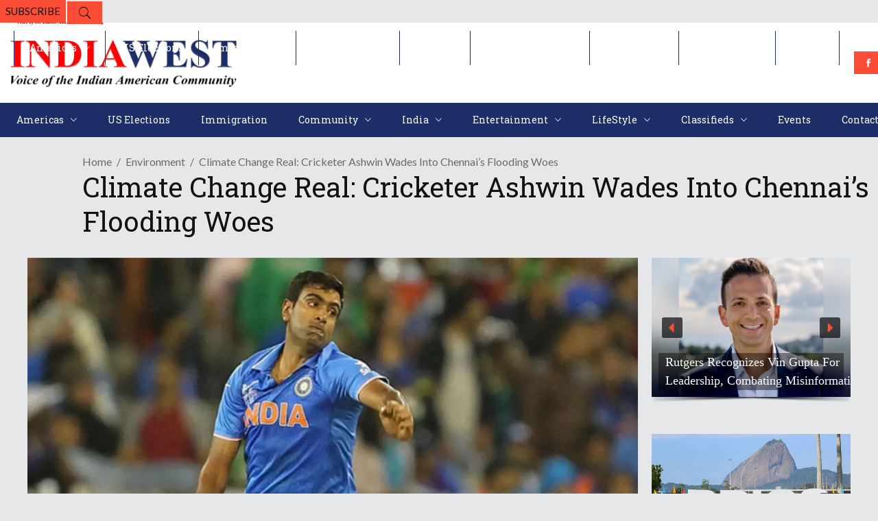

--- FILE ---
content_type: text/html; charset=utf-8
request_url: https://www.google.com/recaptcha/api2/aframe
body_size: 257
content:
<!DOCTYPE HTML><html><head><meta http-equiv="content-type" content="text/html; charset=UTF-8"></head><body><script nonce="H9duWMCAcFiTMBdQpAcymw">/** Anti-fraud and anti-abuse applications only. See google.com/recaptcha */ try{var clients={'sodar':'https://pagead2.googlesyndication.com/pagead/sodar?'};window.addEventListener("message",function(a){try{if(a.source===window.parent){var b=JSON.parse(a.data);var c=clients[b['id']];if(c){var d=document.createElement('img');d.src=c+b['params']+'&rc='+(localStorage.getItem("rc::a")?sessionStorage.getItem("rc::b"):"");window.document.body.appendChild(d);sessionStorage.setItem("rc::e",parseInt(sessionStorage.getItem("rc::e")||0)+1);localStorage.setItem("rc::h",'1768804970847');}}}catch(b){}});window.parent.postMessage("_grecaptcha_ready", "*");}catch(b){}</script></body></html>

--- FILE ---
content_type: application/javascript; charset=utf-8
request_url: https://fundingchoicesmessages.google.com/f/AGSKWxVML6DY11RUwE9OmMdX6vFbAeXOltrk-mKS9hQgFrfMV4ykXvojbTK13Rys5mTCU6qUkoR9_390Rr-bUxig6RJvH5Huc8irkG2Osk-VGYbT4GNG7kbno1YGcj7ES7zQfPherkaqc_w210e__Pk9u4JAQxN3saS8t1-YBeMzL320G5ZEkQ5tGPUHmHJi/_/mgid.html/images/ads_&largead=/images/ad-&admeld_
body_size: -1293
content:
window['85b65c5c-6a59-4a5e-bafe-bea36f3fbb74'] = true;